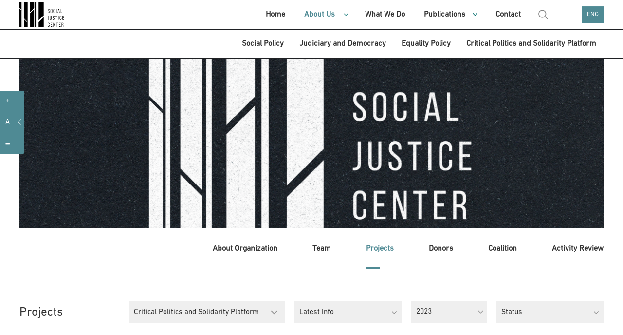

--- FILE ---
content_type: text/html; charset=UTF-8
request_url: https://socialjustice.org.ge/en/projects?date=2023&program=4
body_size: 7860
content:
<!DOCTYPE html>
<html xmlns="http://www.w3.org/1999/xhtml" lang="en">
<head>
    <meta http-equiv="Content-Type" content="text/xhtml; charset=UTF-8" />
    <meta name="viewport" content="width=device-width, initial-scale=1.0, maximum-scale=1.0, user-scalable=no" />
    <meta name="format-detection" content="telephone=no">



    <link rel="shortcut icon" type="image/x-icon" href="https://socialjustice.org.ge/assets/frontend/fav/favicon.ico?v=2"/>
    <link rel="apple-touch-icon" sizes="180x180" href="https://socialjustice.org.ge/assets/frontend/fav/apple-touch-icon.png">
    <link rel="icon" type="image/png" sizes="32x32" href="https://socialjustice.org.ge/assets/frontend/fav/favicon-32x32.png">
    <link rel="icon" type="image/png" sizes="16x16" href="https://socialjustice.org.ge/favicon-16x16.png">
    <link rel="mask-icon" href="https://socialjustice.org.ge/assets/frontend/fav/safari-pinned-tab.svg&quot; color=&quot;#4f8a94">
    <meta name="msapplication-TileColor" content="#4f8a94">
    <meta name="theme-color" content="#ffffff">
    <meta name="application-name" content="Social Justice Center"/>
    <meta name="msapplication-TileColor" content="#FFFFFF" />
    <meta name="msapplication-TileImage" content="https://socialjustice.org.ge/assets/frontend/fav/mstile-144x144.png" />
    <meta name="msapplication-square70x70logo" content="https://socialjustice.org.ge/assets/frontend/fav/mstile-70x70.png" />
    <meta name="msapplication-square150x150logo" content="https://socialjustice.org.ge/assets/frontend/fav/mstile-150x150.png" />
    <meta name="msapplication-wide310x150logo" content="https://socialjustice.org.ge/assets/frontend/fav/mstile-310x150.png" />
    <meta name="msapplication-square310x310logo" content="https://socialjustice.org.ge/assets/frontend/fav/mstile-310x310.png" />


    <script src="https://ajax.googleapis.com/ajax/libs/jquery/3.1.1/jquery.min.js"></script>
    <script src="https://socialjustice.org.ge/assets/frontend/unitgallery/js/unitegallery.min.js"></script>
    <script src="https://socialjustice.org.ge/assets/frontend/unitgallery/themes/default/ug-theme-default.js"></script>
    <script src="https://socialjustice.org.ge/assets/frontend/js/clamp.js"></script>

    <title>About Us - Social Justice Center</title>
    <meta name="description" content="We believe in the idea of a free, equal, and cohesive solidary society."/>
    <meta property="fb:app_id"      content="129965004315372">
    <meta property="og:url"                content="https://socialjustice.org.ge/en/projects" />
    <meta property="og:title"              content="Projects - Social Justice Center" />
    <meta property="og:description"        content="We believe in the idea of a free, equal, and cohesive solidary society." />
    <meta property="og:image"              content="https://socialjustice.org.ge/assets/images/default-en.png"/>
    <meta property='og:image:width' content='470' />
    <meta property='og:image:height' content='300' />



    <link rel="stylesheet" href="https://socialjustice.org.ge/assets/frontend/scrollbar/jquery.scrollbar.css" />
    <link rel="stylesheet" href="https://socialjustice.org.ge/assets/frontend/air-datepicker/css/datepicker.css" />
    <link rel="stylesheet" href="https://socialjustice.org.ge/assets/frontend/css/app.css?v=1.4" />
    <link rel="stylesheet" type="text/css" href="https://socialjustice.org.ge/assets/frontend/slick/slick.css"/>
    <link rel="stylesheet" type="text/css" href="https://socialjustice.org.ge/assets/frontend/slick/slick-theme.css"/>

    <link rel="stylesheet" type="text/css" href="https://socialjustice.org.ge/assets/frontend/unitgallery/css/unite-gallery.css"/>
    <link rel="stylesheet" type="text/css" href="https://socialjustice.org.ge/assets/frontend/unitgallery/themes/default/ug-theme-default.css"/>

    <!-- Global site tag (gtag.js) - Google Analytics -->
    <script async src="https://www.googletagmanager.com/gtag/js?id=UA-115300485-1"></script>
    <script>
        window.dataLayer = window.dataLayer || [];
        function gtag(){dataLayer.push(arguments);}
        gtag('js', new Date());

        gtag('config', 'UA-115300485-1');
    </script>
        <style>
        @media (max-width: 767px){
            div.searh-li {
                display: block !important;
            }
            div.searh-li .search-wrapper.active{
                width: 16.5rem;
            }
        }
    </style>
</head>
<body lang="en">
<script>
    window.fbAsyncInit = function() {
        FB.init({
            appId      : '129965004315372',
            xfbml      : true,
            version    : 'v2.10'
        });
        FB.AppEvents.logPageView();
    };

    (function(d, s, id){
        var js, fjs = d.getElementsByTagName(s)[0];
        if (d.getElementById(id)) {return;}
        js = d.createElement(s); js.id = id;
        js.src = "//connect.facebook.net/en_US/sdk.js";
        fjs.parentNode.insertBefore(js, fjs);
    }(document, 'script', 'facebook-jssdk'));
</script>





<a class="skip-main" href="#main">[Skip to Content]</a>
<div class="access_container active">
    <div class="access_trigger" title="მცირე მხედველთათვის"></div>
    <div class="access_panel flex">
        <ul class="font-control">
            <li class="more-font-size"><a title="Increase font size"><p>+</p></a></li>
            <li class="default-font-size"><a title="Standard font size"><p>A</p></a></li>
            <li class="less-font-size"><a title="Reduce font size"><p>-</p></a></li>
        </ul>
    </div>
</div>
<div class="burger-icon" id="nav-icon3">
    <span></span>
    <span></span>
    <span></span>
</div>
<div class="burger-logo">
    <a href="https://socialjustice.org.ge/en" title="Emc logo">
        <img src="https://socialjustice.org.ge/assets/frontend/EMC-logo-w-en.svg" alt="Emc logo" />
    </a>
</div>
<header>
   <div class="container">
        <div class="logo">
            <a href="https://socialjustice.org.ge/en" title="Emc logo">
                <img src="https://socialjustice.org.ge/assets/frontend/images/EMC-logo-b-en.svg" alt="Emc logo" />
            </a>
        </div>

       <div class="searh-li"><a href="" class="search" title="search"></a>
           <div class="search-wrapper">
               <form action="" class="search-form" autocomplete="off">
                   <input type="text" placeholder="Search" class="search-input" name="keyword" title="search">
               </form>
           </div>
           <span class="close-search"></span>
       </div>
       <nav>

           <ul role="navigation">
               <li><a href="https://socialjustice.org.ge/en/home" dir="rtl" class="">Home</a></li>
               <li class="dropdown-menu"><a href="https://socialjustice.org.ge/en/aboutus" class="active">About Us</a>
                   <ul class="sub-menu-nav">
                       <li><a href="https://socialjustice.org.ge/en/aboutus">About Organization</a></li>
                       <li><a href="https://socialjustice.org.ge/en/our-team">Team</a></li>
                       <li><a href="https://socialjustice.org.ge/en/projects">Projects</a></li>
                       <li><a href="https://socialjustice.org.ge/en/donors">Donors</a></li>
                       <li><a href="https://socialjustice.org.ge/en/coalitions">Coalition</a></li>
                       <li><a href="https://socialjustice.org.ge/en/job-overview">Activity Review</a></li>
                   </ul>
               </li>
               <li><a href="https://socialjustice.org.ge/en/wwd" class="">What We Do</a></li>
               <li class="dropdown-menu"><a href="https://socialjustice.org.ge/en/topic" class="">Publications</a>
                <ul class="sub-menu-nav">
                    <li class="all-proddd"><a href="https://socialjustice.org.ge/en/topic">All</a></li>
                                            <li><a href="https://socialjustice.org.ge/en/topic?type=11">Statement</a>
                                                            <ul class="sub-nav-drop">
                                                                    </ul>
                                                    </li>
                                            <li><a href="https://socialjustice.org.ge/en/topic?type=35">Assessment</a>
                                                            <ul class="sub-nav-drop">
                                                                    </ul>
                                                    </li>
                                            <li><a href="https://socialjustice.org.ge/en/topic?type=23">Research</a>
                                                            <ul class="sub-nav-drop">
                                                                    </ul>
                                                    </li>
                                            <li><a href="https://socialjustice.org.ge/en/topic?type=22">Report</a>
                                                            <ul class="sub-nav-drop">
                                                                    </ul>
                                                    </li>
                                            <li><a href="https://socialjustice.org.ge/en/topic?type=33">Analytical Documents</a>
                                                            <ul class="sub-nav-drop">
                                                                    </ul>
                                                    </li>
                                            <li><a href="https://socialjustice.org.ge/en/topic?type=18">Guideline</a>
                                                            <ul class="sub-nav-drop">
                                                                    </ul>
                                                    </li>
                                            <li><a href="https://socialjustice.org.ge/en/topic?type=19">Translated Content</a>
                                                            <ul class="sub-nav-drop">
                                                                    </ul>
                                                    </li>
                                            <li><a href="https://socialjustice.org.ge/en/topic?type=20">Article</a>
                                                            <ul class="sub-nav-drop">
                                                                    </ul>
                                                    </li>
                                            <li><a href="https://socialjustice.org.ge/en/topic?type=17">Blogpost</a>
                                                            <ul class="sub-nav-drop">
                                                                    </ul>
                                                    </li>
                                            <li><a href="https://socialjustice.org.ge/en/topic?type=34">Podcast</a>
                                                            <ul class="sub-nav-drop">
                                                                            <li><a href="https://socialjustice.org.ge/en/topic?subtype=38">Many Dimensions of Extractivism</a></li>
                                                                            <li><a href="https://socialjustice.org.ge/en/topic?subtype=39">Missing Voices</a></li>
                                                                            <li><a href="https://socialjustice.org.ge/en/topic?subtype=40">Voices from Regions</a></li>
                                                                            <li><a href="https://socialjustice.org.ge/en/topic?subtype=41">Others</a></li>
                                                                    </ul>
                                                    </li>
                                            <li><a href="https://socialjustice.org.ge/en/topic?type=13">Video</a>
                                                            <ul class="sub-nav-drop">
                                                                            <li><a href="https://socialjustice.org.ge/en/topic?subtype=31">Analytics</a></li>
                                                                            <li><a href="https://socialjustice.org.ge/en/topic?subtype=34">Reportage</a></li>
                                                                            <li><a href="https://socialjustice.org.ge/en/topic?subtype=35">Documentary Film</a></li>
                                                                            <li><a href="https://socialjustice.org.ge/en/topic?subtype=37">&quot;Another corner&quot;</a></li>
                                                                    </ul>
                                                    </li>
                                            <li><a href="https://socialjustice.org.ge/en/topic?type=21">Photo</a>
                                                            <ul class="sub-nav-drop">
                                                                    </ul>
                                                    </li>
                                            <li><a href="https://socialjustice.org.ge/en/topic?type=25">Infographic</a>
                                                            <ul class="sub-nav-drop">
                                                                    </ul>
                                                    </li>
                                    </ul>
               </li>
               <li><a href="https://socialjustice.org.ge/en/contact" class="">Contact</a></li>
               <li class="searh-li"><a href="" class="search" title="search"></a>
                <div class="search-wrapper">
                    <form action="" class="search-form" autocomplete="off">
                    <input type="text" placeholder="Search" class="search-input" name="keyword" title="search">
                    </form>
                </div>
                   <span class="close-search"></span>
               </li>
           </ul>
       </nav>
       <div class="leng">
           <a href="#" title="ENG">ENG</a>
           <div class="languages-dropdown">
                                                      <a href="https://socialjustice.org.ge/ka/projects?date=2023&amp;program=4">GEO</a>
                                                                                                           <a href="https://socialjustice.org.ge/ru/projects?date=2023&amp;program=4">RUS</a>
                                                                         <a href="https://socialjustice.org.ge/az/projects?date=2023&amp;program=4">AZE</a>
                                                                         <a href="https://socialjustice.org.ge/am/projects?date=2023&amp;program=4">ARM</a>
                                             </div>
       </div>
   </div>
</header>

<div class="sub-header">
    <div class="container">
        <nav>
                        <ul role="navigation">
                                                        <li><a href="https://socialjustice.org.ge/en/programs/sotsialuri-uflebebi/products" class="">Social Policy</a></li>
                                                        <li><a href="https://socialjustice.org.ge/en/programs/martlmsajuleba-da-demokratia/products" class="">Judiciary and Democracy</a></li>
                                                        <li><a href="https://socialjustice.org.ge/en/programs/tanastsorobis-politika/products" class="">Equality Policy</a></li>
                                                        <li><a href="https://socialjustice.org.ge/en/programs/kritikuli-politika/products" class="">Critical Politics and Solidarity Platform</a></li>
                            </ul>
        </nav>
    </div>
</div>



<div class="burger-menu" id="burger">
    <div class="mobile-menu-wr">
                <div class="mobile-header-social">
            <div class="social-m soc-m-fb"><a target="_blank" href="https://www.facebook.com/socialjustice.org.ge" title="facebook"></a></div>
            <div class="social-m soc-m-tw"><a target="_blank" href="https://twitter.com" title="twitter"></a></div>
            <div class="social-m soc-m-yo"><a target="_blank" href="https://www.youtube.com/user/EMCgeorgia" title="youtube"></a></div>
            <div class="social-m soc-m-li"><a target="_blank" href="https://www.linkedin.com" title="linkedin"></a></div>
            <div class="leng-mobile">
                                                            <a href="https://socialjustice.org.ge/ka/projects?date=2023&amp;program=4">GEO  |  </a>
                                                                                                                    <a href="https://socialjustice.org.ge/ru/projects?date=2023&amp;program=4">RUS  |  </a>
                                                                                <a href="https://socialjustice.org.ge/az/projects?date=2023&amp;program=4">AZE  |  </a>
                                                                                <a href="https://socialjustice.org.ge/am/projects?date=2023&amp;program=4">ARM  </a>
                                                </div>
        </div>
        <ul role="navigation">
            <li><a href="https://socialjustice.org.ge/en/home" dir="rtl" class="">Home</a></li>
            <li class="dropdown-menu"><a href="https://socialjustice.org.ge/en/aboutus" class="">About Us</a>
                <ul class="sub-menu-nav">

                    <li><a href="https://socialjustice.org.ge/en/aboutus">About Organization</a></li>
                    <li><a href="https://socialjustice.org.ge/en/our-team">Team</a></li>
                    <li><a href="https://socialjustice.org.ge/en/projects">Projects</a></li>
                    <li><a href="https://socialjustice.org.ge/en/donors">Donors</a></li>
                    <li><a href="https://socialjustice.org.ge/en/coalitions">Coalition</a></li>
                    <li><a href="https://socialjustice.org.ge/en/job-overview">Activity Review</a></li>





                </ul>
            </li>
            <li><a href="https://socialjustice.org.ge/en/wwd" class="">What We Do</a></li>
            <li class="dropdown-menu"><a href="https://socialjustice.org.ge/en/topic" class="">Publications</a>
                <ul class="sub-menu-nav">
                    <li class="all-proddd"><a href="https://socialjustice.org.ge/en/topic">All</a></li>
                                            <li class=""><a href="https://socialjustice.org.ge/en/topic?type=11">Statement</a>
                                                            <ul class="sub-nav-drop">
                                                                    </ul>
                                                    </li>
                                            <li class=""><a href="https://socialjustice.org.ge/en/topic?type=35">Assessment</a>
                                                            <ul class="sub-nav-drop">
                                                                    </ul>
                                                    </li>
                                            <li class=""><a href="https://socialjustice.org.ge/en/topic?type=23">Research</a>
                                                            <ul class="sub-nav-drop">
                                                                    </ul>
                                                    </li>
                                            <li class=""><a href="https://socialjustice.org.ge/en/topic?type=22">Report</a>
                                                            <ul class="sub-nav-drop">
                                                                    </ul>
                                                    </li>
                                            <li class=""><a href="https://socialjustice.org.ge/en/topic?type=33">Analytical Documents</a>
                                                            <ul class="sub-nav-drop">
                                                                    </ul>
                                                    </li>
                                            <li class=""><a href="https://socialjustice.org.ge/en/topic?type=18">Guideline</a>
                                                            <ul class="sub-nav-drop">
                                                                    </ul>
                                                    </li>
                                            <li class=""><a href="https://socialjustice.org.ge/en/topic?type=19">Translated Content</a>
                                                            <ul class="sub-nav-drop">
                                                                    </ul>
                                                    </li>
                                            <li class=""><a href="https://socialjustice.org.ge/en/topic?type=20">Article</a>
                                                            <ul class="sub-nav-drop">
                                                                    </ul>
                                                    </li>
                                            <li class=""><a href="https://socialjustice.org.ge/en/topic?type=17">Blogpost</a>
                                                            <ul class="sub-nav-drop">
                                                                    </ul>
                                                    </li>
                                            <li class="dropdown-menu"><a href="https://socialjustice.org.ge/en/topic?type=34">Podcast</a>
                                                            <ul class="sub-nav-drop">
                                                                            <li><a href="https://socialjustice.org.ge/en/topic?subtype=38">Many Dimensions of Extractivism</a></li>
                                                                            <li><a href="https://socialjustice.org.ge/en/topic?subtype=39">Missing Voices</a></li>
                                                                            <li><a href="https://socialjustice.org.ge/en/topic?subtype=40">Voices from Regions</a></li>
                                                                            <li><a href="https://socialjustice.org.ge/en/topic?subtype=41">Others</a></li>
                                                                    </ul>
                                                    </li>
                                            <li class="dropdown-menu"><a href="https://socialjustice.org.ge/en/topic?type=13">Video</a>
                                                            <ul class="sub-nav-drop">
                                                                            <li><a href="https://socialjustice.org.ge/en/topic?subtype=31">Analytics</a></li>
                                                                            <li><a href="https://socialjustice.org.ge/en/topic?subtype=34">Reportage</a></li>
                                                                            <li><a href="https://socialjustice.org.ge/en/topic?subtype=35">Documentary Film</a></li>
                                                                            <li><a href="https://socialjustice.org.ge/en/topic?subtype=37">&quot;Another corner&quot;</a></li>
                                                                    </ul>
                                                    </li>
                                            <li class=""><a href="https://socialjustice.org.ge/en/topic?type=21">Photo</a>
                                                            <ul class="sub-nav-drop">
                                                                    </ul>
                                                    </li>
                                            <li class=""><a href="https://socialjustice.org.ge/en/topic?type=25">Infographic</a>
                                                            <ul class="sub-nav-drop">
                                                                    </ul>
                                                    </li>
                                    </ul>
            </li>
            <li class="dropdown-menu"><a>Program Directions</a>
                <ul class="sub-menu-nav">
                                        <li><a href="https://socialjustice.org.ge/en/programs/sotsialuri-uflebebi" class="">Social Policy</a></li>
                                            <li><a href="https://socialjustice.org.ge/en/programs/martlmsajuleba-da-demokratia" class="">Judiciary and Democracy</a></li>
                                            <li><a href="https://socialjustice.org.ge/en/programs/tanastsorobis-politika" class="">Equality Policy</a></li>
                                            <li><a href="https://socialjustice.org.ge/en/programs/kritikuli-politika" class="">Critical Politics and Solidarity Platform</a></li>
                                    </ul>
            </li>
            <li><a href="https://socialjustice.org.ge/en/events">Events</a></li>
            <li><a href="https://socialjustice.org.ge/en/vacancies">Vacancy</a></li>
            
            <li><a href="https://socialjustice.org.ge/en/libraries">Library</a></li>
            <li><a href="#" id="newsletter-mn">Subscribe to our web page</a></li>
            <li><a href="https://socialjustice.org.ge/en/contact" class="">Contact</a></li>
            <li class="searh-li"><a href="" class="search" title="search"></a>
                <div class="search-wrapper">
                    <form action="" class="search-form" autocomplete="off">
                        <input type="text" placeholder="Search" class="search-input" name="keyword" title="search">
                    </form>
                </div>
                <span class="close-search"></span>
            </li>
        </ul>
        
            

            

        
    </div>


</div>





<div class="subscription-popup-wr subscription-popup-wr-newsletter">
    <div class="subscription-popup-inner">
        <div class="close-popup"></div>
        <h1>Subscribe to our web page</h1>
        
        <p class="subscribe-success"> You Were Successfully Subscribed</p>
        <form action="" class="newsletter-form scrollbar-inner" method="POST">
            <input type="hidden" name="_token" value="NMl3Z1pd2dLUqUFzesA5nzBTLGra0FWtNyqGrZGL">
            <input type="text" name="email" placeholder="Type Your Email" title="Type Your Email" class="sub-email">
            <div class="subscribe-top-drowpdown">
                <p class="dr-tm">Topics</p>
                <div class="dropdown-terms-subscribe">
                    <div class="form-group custom-checkbox">
                        <div class="combine-label-input">
                            <input type="checkbox" id="check-all" class="newsletter-all" title="check all">
                            <label for="ckeck-all" class="newsletter-all"></label>
                        </div>
                        <p class="sel-all">All</p>
                    </div>
                                            <div class="form-group custom-checkbox">
                            <div class="combine-label-input">
                                <input  type ="checkbox" value ="7" title="Disability Rights" id ="Disability Rightsid" name ="subscribedTopics[]" class="temss"/>
                                <label for="Disability Rightsid"> </label>
                            </div>
                            <p>Disability Rights</p>
                        </div>
                                            <div class="form-group custom-checkbox">
                            <div class="combine-label-input">
                                <input  type ="checkbox" value ="9" title=" Drug Policy" id =" Drug Policyid" name ="subscribedTopics[]" class="temss"/>
                                <label for=" Drug Policyid"> </label>
                            </div>
                            <p> Drug Policy</p>
                        </div>
                                            <div class="form-group custom-checkbox">
                            <div class="combine-label-input">
                                <input  type ="checkbox" value ="11" title="Security Sector" id ="Security Sectorid" name ="subscribedTopics[]" class="temss"/>
                                <label for="Security Sectorid"> </label>
                            </div>
                            <p>Security Sector</p>
                        </div>
                                            <div class="form-group custom-checkbox">
                            <div class="combine-label-input">
                                <input  type ="checkbox" value ="15" title="Women’s Rights" id ="Women’s Rightsid" name ="subscribedTopics[]" class="temss"/>
                                <label for="Women’s Rightsid"> </label>
                            </div>
                            <p>Women’s Rights</p>
                        </div>
                                            <div class="form-group custom-checkbox">
                            <div class="combine-label-input">
                                <input  type ="checkbox" value ="16" title="Antidiscrimination Policy" id ="Antidiscrimination Policyid" name ="subscribedTopics[]" class="temss"/>
                                <label for="Antidiscrimination Policyid"> </label>
                            </div>
                            <p>Antidiscrimination Policy</p>
                        </div>
                                            <div class="form-group custom-checkbox">
                            <div class="combine-label-input">
                                <input  type ="checkbox" value ="18" title="Religious Freedom" id ="Religious Freedomid" name ="subscribedTopics[]" class="temss"/>
                                <label for="Religious Freedomid"> </label>
                            </div>
                            <p>Religious Freedom</p>
                        </div>
                                            <div class="form-group custom-checkbox">
                            <div class="combine-label-input">
                                <input  type ="checkbox" value ="19" title="Judiciary" id ="Judiciaryid" name ="subscribedTopics[]" class="temss"/>
                                <label for="Judiciaryid"> </label>
                            </div>
                            <p>Judiciary</p>
                        </div>
                                            <div class="form-group custom-checkbox">
                            <div class="combine-label-input">
                                <input  type ="checkbox" value ="20" title="Right to Housing" id ="Right to Housingid" name ="subscribedTopics[]" class="temss"/>
                                <label for="Right to Housingid"> </label>
                            </div>
                            <p>Right to Housing</p>
                        </div>
                                            <div class="form-group custom-checkbox">
                            <div class="combine-label-input">
                                <input  type ="checkbox" value ="21" title="Law Enforcement" id ="Law Enforcementid" name ="subscribedTopics[]" class="temss"/>
                                <label for="Law Enforcementid"> </label>
                            </div>
                            <p>Law Enforcement</p>
                        </div>
                                            <div class="form-group custom-checkbox">
                            <div class="combine-label-input">
                                <input  type ="checkbox" value ="22" title="Ethnic Minorities" id ="Ethnic Minoritiesid" name ="subscribedTopics[]" class="temss"/>
                                <label for="Ethnic Minoritiesid"> </label>
                            </div>
                            <p>Ethnic Minorities</p>
                        </div>
                                            <div class="form-group custom-checkbox">
                            <div class="combine-label-input">
                                <input  type ="checkbox" value ="23" title="Social Justice" id ="Social Justiceid" name ="subscribedTopics[]" class="temss"/>
                                <label for="Social Justiceid"> </label>
                            </div>
                            <p>Social Justice</p>
                        </div>
                                            <div class="form-group custom-checkbox">
                            <div class="combine-label-input">
                                <input  type ="checkbox" value ="24" title="Social Movements" id ="Social Movementsid" name ="subscribedTopics[]" class="temss"/>
                                <label for="Social Movementsid"> </label>
                            </div>
                            <p>Social Movements</p>
                        </div>
                                            <div class="form-group custom-checkbox">
                            <div class="combine-label-input">
                                <input  type ="checkbox" value ="25" title="Labour Rights" id ="Labour Rightsid" name ="subscribedTopics[]" class="temss"/>
                                <label for="Labour Rightsid"> </label>
                            </div>
                            <p>Labour Rights</p>
                        </div>
                                            <div class="form-group custom-checkbox">
                            <div class="combine-label-input">
                                <input  type ="checkbox" value ="26" title="LGBT Rights" id ="LGBT Rightsid" name ="subscribedTopics[]" class="temss"/>
                                <label for="LGBT Rightsid"> </label>
                            </div>
                            <p>LGBT Rights</p>
                        </div>
                                            <div class="form-group custom-checkbox">
                            <div class="combine-label-input">
                                <input  type ="checkbox" value ="27" title="Criminal Justice" id ="Criminal Justiceid" name ="subscribedTopics[]" class="temss"/>
                                <label for="Criminal Justiceid"> </label>
                            </div>
                            <p>Criminal Justice</p>
                        </div>
                                            <div class="form-group custom-checkbox">
                            <div class="combine-label-input">
                                <input  type ="checkbox" value ="28" title="Critical Feminist Thought" id ="Critical Feminist Thoughtid" name ="subscribedTopics[]" class="temss"/>
                                <label for="Critical Feminist Thoughtid"> </label>
                            </div>
                            <p>Critical Feminist Thought</p>
                        </div>
                                            <div class="form-group custom-checkbox">
                            <div class="combine-label-input">
                                <input  type ="checkbox" value ="29" title="Decolonial Perspectives" id ="Decolonial Perspectivesid" name ="subscribedTopics[]" class="temss"/>
                                <label for="Decolonial Perspectivesid"> </label>
                            </div>
                            <p>Decolonial Perspectives</p>
                        </div>
                                            <div class="form-group custom-checkbox">
                            <div class="combine-label-input">
                                <input  type ="checkbox" value ="30" title="Other" id ="Otherid" name ="subscribedTopics[]" class="temss"/>
                                <label for="Otherid"> </label>
                            </div>
                            <p>Other</p>
                        </div>
                                            <div class="form-group custom-checkbox">
                            <div class="combine-label-input">
                                <input  type ="checkbox" value ="31" title="Green Politics" id ="Green Politicsid" name ="subscribedTopics[]" class="temss"/>
                                <label for="Green Politicsid"> </label>
                            </div>
                            <p>Green Politics</p>
                        </div>
                                            <div class="form-group custom-checkbox">
                            <div class="combine-label-input">
                                <input  type ="checkbox" value ="32" title="Politics and Human Rights in Conflict Regions" id ="Politics and Human Rights in Conflict Regionsid" name ="subscribedTopics[]" class="temss"/>
                                <label for="Politics and Human Rights in Conflict Regionsid"> </label>
                            </div>
                            <p>Politics and Human Rights in Conflict Regions</p>
                        </div>
                                            <div class="form-group custom-checkbox">
                            <div class="combine-label-input">
                                <input  type ="checkbox" value ="33" title="Social Protection " id ="Social Protection id" name ="subscribedTopics[]" class="temss"/>
                                <label for="Social Protection id"> </label>
                            </div>
                            <p>Social Protection </p>
                        </div>
                                    </div>
            </div>
            <div class="right-side-news-letter">
                <p class="diverse">Miscellaneous</p>
                <div class="diverse-checkboxes">
                            <div class="form-group custom-checkbox">
                    <div class="combine-label-input">
                        <input type ="checkbox" value ="vacancy" id ="vacancyid" name ="models[vacancy]" title="vacancy" class="temss" />
                        <label for="vacancyid"> </label>
                    </div>
                    <p>Vacancy</p>
                </div>
                            <div class="form-group custom-checkbox">
                    <div class="combine-label-input">
                        <input type ="checkbox" value ="event" id ="eventid" name ="models[event]" title="event" class="temss" />
                        <label for="eventid"> </label>
                    </div>
                    <p>Event</p>
                </div>
                            <div class="form-group custom-checkbox">
                    <div class="combine-label-input">
                        <input type ="checkbox" value ="donate" id ="donateid" name ="models[donate]" title="donate" class="temss" />
                        <label for="donateid"> </label>
                    </div>
                    <p>Donation</p>
                </div>
                            <div class="form-group custom-checkbox">
                    <div class="combine-label-input">
                        <input type ="checkbox" value ="ourjob" id ="ourjobid" name ="models[ourjob]" title="ourjob" class="temss" />
                        <label for="ourjobid"> </label>
                    </div>
                    <p>Job Overview</p>
                </div>
                            </div>
            </div>
            <button type="submit">Subscribe</button>
        </form>
    </div>
</div><div class="subscription-popup-wr breaking-news-modal">
    <div class="subscription-popup-inner">
        <div class="close-popup close-breaking-news"></div>

        <div class="breaking-news-head">
            <a href="#" class="breaking-news">
                <svg width="7" height="7" viewBox="0 0 7 7" fill="none" xmlns="http://www.w3.org/2000/svg"
                     class="blinking">
                    <rect width="7" height="7" fill="#4F8A94"/>
                </svg>
                საერთო ცხელი ხაზი
            </a>
        </div>

        <section class="article-section ">
            <div class="container-whole breaking-news-container wrapper-scrollbar scrollbar-inner">
                <div class="article-title">
                    <h1 class="art-ti-h"> აქციის მონაწილეების საყურადღებოდ! საერთო ცხელი ხაზი +995 577 07 05 63 </h1>
                    <div class="author-wrapper">
                        <p>
                            <time>24 June 2021</time>
                        </p>
                    </div>
                </div>
                <div class="article-content">
                    <div class="article-block">
                        <div class="article-text">
                            
                            
                                
                            
                            
                            <p>&nbsp;</p>
<p class="important-content">&nbsp;საერთო ცხელი ხაზი +995 577 07 05 63</p>
<p><img class="fm-uploaded-image" style="max-width: 100%;" src="/uploads/editor/images/1716542851_1716542851435442384-368164906224130-8440883683853439315-n.jpg" /></p>

                                                    </div>
                    </div>
                </div>
            </div>
        </section>
    </div>
</div>

<script>
    $(document).ready(function() {
        $('.breaking-news-container').scrollbar();
    });
</script><div class="page-whole-wrapper" id="main">

    <section class="wwd-head topic-head">
    <div class="container">
        <div class="wwd-cover"
             style="background-image: url('https://socialjustice.org.ge/uploads/about/covers/1170x350/1666632650_16666326502-02.png')" data-img="https://socialjustice.org.ge/uploads/about/covers/1170x350/1666632650_16666326502-02.png">
            
                
                
                    
                    
                    
                
            
        </div>
        
            
                
                    
                        
                    
                        
                    
                        
                    
                        
                    
                        
                    
                        
                    
                    

                
                    
                        
                        
                        
                        
                        
                        
                    
                
            
        




        <div class="mob-prog-nav-slick">
            <div><a href="">About Organization</a></div>
            <div><a href="">Activity Review</a></div>
            <div><a href="">Team</a></div>
            <div><a href="">Projects</a></div>
            <div><a href="">Donors</a></div>
            <div><a href="">Coalition</a></div>
        </div>


    </div>

</section>

<section class="about-us-menu">
    <div class="container">
        <div class="about-menu-wrapper">
            <ul>
                <li><a href="https://socialjustice.org.ge/en/aboutus" data-name="about" class="">About Organization</a></li>
                <li><a href="https://socialjustice.org.ge/en/our-team" data-name="team" class="">Team</a></li>
                <li><a href="https://socialjustice.org.ge/en/projects" data-name="projects" class="active">Projects</a></li>
                <li><a href="https://socialjustice.org.ge/en/donors" data-name="donors" class="">Donors</a></li>
                <li><a href="https://socialjustice.org.ge/en/coalitions" data-name="coalition" class="">Coalition</a></li>
                <li><a href="https://socialjustice.org.ge/en/job-overview" data-name="preview-emc" class="">Activity Review</a></li>
            </ul>
        </div>
    </div>
</section>
    <section class="about-us-content proj-and-partners about-section pr-sec" data-section="projects">
        <div class="container">
            <div class="abouts-section">
                <div class="project-items-header">
                    <div class="filter-components-wrapper proects-page">
                        <div class="filter-wrapper">
                            <h1 class="section-header-text ourteam-title-h">Projects</h1>
                            <div class="sort-wrapper m-sw">
                                <div class="prj-fil project-program-filter">
                                    <a class="prj">
                                                                                                                                                                                                                                                                                                                                                                                                                                                                            Critical Politics and Solidarity Platform
                                                                                                                                                                        </a>
                                    <ul>
                                                                                    <li><a href="https://socialjustice.org.ge/en/projects?date=2023&amp;program=1">Equality Policy</a></li>
                                                                                    <li><a href="https://socialjustice.org.ge/en/projects?date=2023&amp;program=2">Social Policy</a></li>
                                                                                    <li><a href="https://socialjustice.org.ge/en/projects?date=2023&amp;program=3">Judiciary and Democracy</a></li>
                                                                                    <li><a href="https://socialjustice.org.ge/en/projects?date=2023&amp;program=4">Critical Politics and Solidarity Platform</a></li>
                                                                                <li><a href="https://socialjustice.org.ge/en/projects">All</a></li>
                                    </ul>
                                </div>
                                <div class="sort-by-date">
                                    <a class="sbd">Latest Info</a>
                                    <ul>
                                                                                    <li><a href="https://socialjustice.org.ge/en/projects?date=2023&amp;program=4&amp;order=asc">Old Info</a></li>
                                        
                                    </ul>
                                </div>
                                <div class="choose-date-wr">
                                    <a class="chdwr">2023</a>
                                    <ul class="choose-date about-project">
                                                                                                                                    <li><a href="https://socialjustice.org.ge/en/projects?date=2013&amp;program=4">2013</a></li>
                                                                                                                                                                                <li><a href="https://socialjustice.org.ge/en/projects?date=2014&amp;program=4">2014</a></li>
                                                                                                                                                                                <li><a href="https://socialjustice.org.ge/en/projects?date=2015&amp;program=4">2015</a></li>
                                                                                                                                                                                <li><a href="https://socialjustice.org.ge/en/projects?date=2016&amp;program=4">2016</a></li>
                                                                                                                                                                                <li><a href="https://socialjustice.org.ge/en/projects?date=2017&amp;program=4">2017</a></li>
                                                                                                                                                                                <li><a href="https://socialjustice.org.ge/en/projects?date=2018&amp;program=4">2018</a></li>
                                                                                                                                                                                <li><a href="https://socialjustice.org.ge/en/projects?date=2019&amp;program=4">2019</a></li>
                                                                                                                                                                                <li><a href="https://socialjustice.org.ge/en/projects?date=2020&amp;program=4">2020</a></li>
                                                                                                                                                                                <li><a href="https://socialjustice.org.ge/en/projects?date=2021&amp;program=4">2021</a></li>
                                                                                                                                                                                <li><a href="https://socialjustice.org.ge/en/projects?date=2022&amp;program=4">2022</a></li>
                                                                                                                                                                                                                                                                    <li><a href="https://socialjustice.org.ge/en/projects?date=2024&amp;program=4">2024</a></li>
                                                                                                                                                                                <li><a href="https://socialjustice.org.ge/en/projects?date=2025&amp;program=4">2025</a></li>
                                                                                                                                                                                <li><a href="https://socialjustice.org.ge/en/projects?date=2026&amp;program=4">2026</a></li>
                                                                                                                                                                            <li><a href="https://socialjustice.org.ge/en/projects">All</a></li>
                                                                            </ul>
                                </div>
                                <div class="choose-status-wr">
                                    <a class="st">Status</a>
                                    <ul class="choose-date about-project">
                                                                                    <li><a href="https://socialjustice.org.ge/en/projects?date=2023&amp;program=4&amp;running=true">Ongoing</a></li>
                                            <li><a href="https://socialjustice.org.ge/en/projects?date=2023&amp;program=4&amp;running=false">Completed</a></li>
                                        
                                    </ul>
                                </div>
                            </div>

                        </div>
                    </div>
                </div>

                <div class="project-items">
                                            <h1 class="not-found">Content not found</h1>
                                    </div>
            </div>
        </div>

    </section>

</div>


<a href="https://www.facebook.com/socialjustice.org.ge" target="_blank"><div class="scroll-top-button facebook"></div></a>
<a href="https://twitter.com/sjccenter" target="_blank"><div class="scroll-top-button twitter"></div></a>
<a href="https://www.youtube.com/user/EMCgeorgia" target="_blank"><div class="scroll-top-button youtube"></div></a>
<a href="https://linkedin.com/in/social-justice-center-97b6a983" target="_blank"><div class="scroll-top-button linkedin"></div></a>
<div class="scroll-top-button line"></div>
<div class="scroll-top-button"></div>
<div class="adaptive-popup">
    <div class="adaptive-popup-inner">
        <div class="close-adaptive-popup"></div>
        <div class="adaptive-popup-desc">
            <p>The website accessibility instruction</p>
            <ul>
                <li>To move forward on the site, use the button “tab”</li>
                <li>To go back/return use buttons “shift+tab”</li>
            </ul>
        </div>
    </div>
</div>
<footer>
    <div class="container">
        <div class="footer-left-side">
            <div class="white-logo">
                <a href="" title="Emc logo">
                    <img src="https://socialjustice.org.ge/assets/frontend/EMC-logo-w-en.svg" alt="Emc logo" />
                </a>
            </div>
            <div class="contact-info-footer">
                <span>Email</span>
                <p><a href="/cdn-cgi/l/email-protection" class="__cf_email__" data-cfemail="345d5a525b74475b575d55585e4147405d57511a5b46531a5351">[email&#160;protected]</a></p>
                <span>Phone</span>
                <a href="tel:+995 599 65 66 11">+995 599 65 66 11</a>
                <span>Address</span>
                <p></p>
            </div>
        </div>
        <div class="socials-footer">
            <ul>
                <li class="social-ic social-fb"><a target="_blank" href="https://www.facebook.com/socialjustice.org.ge" title="Facebook"><div></div></a></li>
                <li class="social-ic social-tw"><a target="_blank" href="https://twitter.com/sjccenter" title="Twitter"><div></div></a></li>
                <li class="social-ic social-yt"><a target="_blank" href="https://www.youtube.com/user/EMCgeorgia" title="YouTube"><div></div></a></li>
                <li class="social-ic social-li"><a target="_blank" href="https://www.linkedin.com" title="Linkedin"><div></div></a></li>
            </ul>
        </div>
        <div class="website-is-adaptive">
            <p>Website is accessible to visually impaired</p>
        </div>
        <div class="footer-newsletter">
            <div class="newsletter-input-wrapper">
                <input id="n-btn-2" type="text" placeholder="Email" title="Email">
                <button data-btn="n-btn-2">Subscribe</button>
            </div>
        </div>
        <div class="center-lists">
        <ul>
            <p>
                Organization
            </p>
            <li><a href="https://socialjustice.org.ge/en/aboutus">About Us</a></li>
            <li><a href="https://socialjustice.org.ge/en/our-team">Team</a></li>
            <li><a href="https://socialjustice.org.ge/en/projects">Projects</a></li>
            <li><a href="https://socialjustice.org.ge/en/donors">Donors</a></li>
            <li><a href="https://socialjustice.org.ge/en/coalitions">Coalition</a></li>
            <li><a href="https://socialjustice.org.ge/en/job-overview">Activity Review</a></li>
        </ul>

        
            
                
            
            
            
            
            
            
            
        

            <ul class="third-componont">
                <p>
                    Miscellaneous
                </p>
                <li><a href="https://socialjustice.org.ge/en/events">Events</a></li>
                <li><a href="https://socialjustice.org.ge/en/vacancies">Vacancy</a></li>
                
                <li><a href="https://socialjustice.org.ge/en/libraries">Library</a></li>

            </ul>


        </div>
    </div>
</footer>





<script data-cfasync="false" src="/cdn-cgi/scripts/5c5dd728/cloudflare-static/email-decode.min.js"></script><script src="https://socialjustice.org.ge/assets/frontend/js/main.js"></script>
<script type="text/javascript" src="https://socialjustice.org.ge/assets/frontend/slick/slick.js"></script>
<script type="text/javascript" src="https://socialjustice.org.ge/assets/frontend/scrollbar/jquery.scrollbar.min.js"></script>
<script>
    $('.search-form').on('submit', function(e) {
        e.preventDefault();
        var url = $(this).find('.search-input').val();
        url = "https://socialjustice.org.ge/en/search"+"?q="+url;
        window.location.href = url;
    });

    var activemenu =  localStorage.getItem('ActiveMenu');
    if(activemenu == 1) {
        $('.access_container').removeClass('active');
    }

    $('.mob-prog-nav-slick').slick({
        infinite: true,
        speed: 300,
        slidesToShow: 1,
        centerMode: true,
        variableWidth: true
    });
</script>
    <script>
        $(".about-team-member").click(function (e) {
            e.preventDefault();
            var $this = $(this);
            var name = $this.find('.member-name-surname').text();
            var pos = $this.find('.member-pos').text();
            var bio = $this.find('.team-bio').text();
            var pic = $this.find('.team-pic').attr('src');

            $('.popup-left img').attr('src', pic);
            $('.popup-right h3').text(name);
            $('.popup-right span').text(pos);
            $('.popup-right p').text(bio);
            $('.popup-wrapper').fadeIn();
        });
        $('.close-popup').click(function () {
            $('.popup-wrapper').fadeOut();
        });

    </script>
    <script>
        $('body').mouseup(function (e) {
            if($('.current-topic').hasClass('active')) {
                var popup = $(e.target).attr('class');
                if(popup == 'second-bg-curr-top' || popup == 'inside-down-arrow') {
                    $('.current-topic').removeClass('active');
                }
                if(popup != 'all-topic-title' && popup != 'all-topic' && popup.length > 1) {
                    $('.current-topic').removeClass('active');
                }
            } else if ($(e.target).attr('class') == 'second-bg-curr-top' || $(e.target).attr('class') == 'inside-down-arrow') {
                $('.current-topic').addClass('active');
                $(".all-topic ul").show();
            }
            if($('.topic-cat-dropdown').hasClass('active')) {
                $('.topic-cat-dropdown').removeClass('active');
            } else if($(e.target).attr('class') == 'topic-cat-dropdown' || $(e.target).attr('class') == 'chosaproduct') {
                $('.topic-cat-dropdown').addClass('active');
            }
            if($('.sort-by-date').hasClass('active')) {
                $('.sort-by-date').removeClass('active');
            } else if($(e.target).attr('class') == 'sort-by-date' || $(e.target).attr('class') == 'sbd') {
                $('.sort-by-date').addClass('active');
            }

            if($('.choose-date-wr').hasClass('active')) {
                $('.choose-date-wr').removeClass('active');
            } else if($(e.target).attr('class') == 'choose-date-wr' || $(e.target).attr('class') == 'chdwr') {
                $('.choose-date-wr').addClass('active');
            }

            if($('.team-sort').hasClass('active')) {
                $('.team-sort').removeClass('active');
            } else if($(e.target).attr('class') == 'team-sort' || $(e.target).attr('class') == 'ts') {
                $('.team-sort').addClass('active');
            }

            if($('.choose-status-wr').hasClass('active')) {
                $('.choose-status-wr').removeClass('active');
            } else if($(e.target).attr('class') == 'choose-status-wr' || $(e.target).attr('class') == 'st') {
                $('.choose-status-wr').addClass('active');
            }

            if($('.prj-fil').hasClass('active')) {
                $('.prj-fil').removeClass('active');
            } else if($(e.target).attr('class') == 'prj-fil' || $(e.target).attr('class') == 'prj') {
                $('.prj-fil').addClass('active');
            }
        });


    </script>
<script>
    $('.fb-share-button').click(function (e) {
        e.preventDefault();
        FB.ui({
            method: 'share_open_graph',
            action_type: 'og.shares',
            action_properties: JSON.stringify({
                object: {
                    'og:url': window.location.href,
                    'og:title': $('meta[property="og:title"]').attr("content"),
                    'og:description': $('meta[property="og:description"]').attr("content"),
                    'og:image': $('meta[property="og:image"]').attr("content")
                }
            })
        },
        function (response) {
        });
    });
</script>
<script defer src="https://static.cloudflareinsights.com/beacon.min.js/vcd15cbe7772f49c399c6a5babf22c1241717689176015" integrity="sha512-ZpsOmlRQV6y907TI0dKBHq9Md29nnaEIPlkf84rnaERnq6zvWvPUqr2ft8M1aS28oN72PdrCzSjY4U6VaAw1EQ==" data-cf-beacon='{"version":"2024.11.0","token":"e2a14808cd2f4725bac362e26678c569","r":1,"server_timing":{"name":{"cfCacheStatus":true,"cfEdge":true,"cfExtPri":true,"cfL4":true,"cfOrigin":true,"cfSpeedBrain":true},"location_startswith":null}}' crossorigin="anonymous"></script>
</body>
</html>


--- FILE ---
content_type: text/css
request_url: https://socialjustice.org.ge/assets/frontend/air-datepicker/css/datepicker.css
body_size: 2309
content:
.datepicker--cell-day.-other-month-, .datepicker--cell-year.-other-decade- {
  color: #dedede; }
  .datepicker--cell-day.-other-month-:hover, .datepicker--cell-year.-other-decade-:hover {
    color: #c5c5c5; }
  .-disabled-.-focus-.datepicker--cell-day.-other-month-, .-disabled-.-focus-.datepicker--cell-year.-other-decade- {
    color: #dedede; }
  .-selected-.datepicker--cell-day.-other-month-, .-selected-.datepicker--cell-year.-other-decade- {
    color: #fff;
    background: #a2ddf6; }
    .-selected-.-focus-.datepicker--cell-day.-other-month-, .-selected-.-focus-.datepicker--cell-year.-other-decade- {
      background: #8ad5f4; }
  .-in-range-.datepicker--cell-day.-other-month-, .-in-range-.datepicker--cell-year.-other-decade- {
    background-color: rgba(92, 196, 239, 0.1);
    color: #cccccc; }
    .-in-range-.-focus-.datepicker--cell-day.-other-month-, .-in-range-.-focus-.datepicker--cell-year.-other-decade- {
      background-color: rgba(92, 196, 239, 0.2); }
  .datepicker--cell-day.-other-month-:empty, .datepicker--cell-year.-other-decade-:empty {
    background: none;
    border: none; }

/* -------------------------------------------------
    Datepicker cells
   ------------------------------------------------- */
.datepicker--cells {
  font-family: dejavuregular;
  display: -webkit-flex;
  display: -ms-flexbox;
  display: flex;
  -webkit-flex-wrap: wrap;
      -ms-flex-wrap: wrap;
          flex-wrap: wrap; }

.datepicker--cell {
  font-family: dejavuregular;
  border-radius: 4px;
  box-sizing: border-box;
  cursor: pointer;
  display: -webkit-flex;
  display: -ms-flexbox;
  display: flex;
  position: relative;
  -webkit-align-items: center;
      -ms-flex-align: center;
          align-items: center;
  -webkit-justify-content: center;
      -ms-flex-pack: center;
          justify-content: center;
  height: 32px;
  z-index: 1; }
  .datepicker--cell.-focus- {
    background: #f0f0f0; }
  .datepicker--cell.-current- {
    color: #0a7272; }
    .datepicker--cell.-current-.-focus- {
      color: #4a4a4a; }
    .datepicker--cell.-current-.-in-range- {
      color: #0a7272; }
  .datepicker--cell.-in-range- {
    background: rgba(92, 196, 239, 0.1);
    color: #4a4a4a;
    border-radius: 0; }
    .datepicker--cell.-in-range-.-focus- {
      background-color: rgba(92, 196, 239, 0.2); }
  .datepicker--cell.-disabled- {
    cursor: default;
    color: #aeaeae; }
    .datepicker--cell.-disabled-.-focus- {
      color: #aeaeae; }
    .datepicker--cell.-disabled-.-in-range- {
      color: #a1a1a1; }
    .datepicker--cell.-disabled-.-current-.-focus- {
      color: #aeaeae; }
  .datepicker--cell.-range-from- {
    border: 1px solid rgba(92, 196, 239, 0.5);
    background-color: rgba(92, 196, 239, 0.1);
    border-radius: 4px 0 0 4px; }
  .datepicker--cell.-range-to- {
    border: 1px solid rgba(92, 196, 239, 0.5);
    background-color: rgba(92, 196, 239, 0.1);
    border-radius: 0 4px 4px 0; }
  .datepicker--cell.-range-from-.-range-to- {
    border-radius: 4px; }
  .datepicker--cell.-selected- {
    color: #fff;
    border: none;
    background: #0a7272; }
    .datepicker--cell.-selected-.-current- {
      color: #fff;
      background: #0a7272; }
    .datepicker--cell.-selected-.-focus- {
      background: #0a7272; }
  .datepicker--cell:empty {
    cursor: default; }

.datepicker--days-names {
  display: -webkit-flex;
  display: -ms-flexbox;
  display: flex;
  -webkit-flex-wrap: wrap;
      -ms-flex-wrap: wrap;
          flex-wrap: wrap;
  margin: 8px 0 3px; }

.datepicker--day-name {
  font-family: dejavuregular;
  color: #0a7272;
  display: -webkit-flex;
  display: -ms-flexbox;
  display: flex;
  -webkit-align-items: center;
      -ms-flex-align: center;
          align-items: center;
  -webkit-justify-content: center;
      -ms-flex-pack: center;
          justify-content: center;
  -webkit-flex: 1;
      -ms-flex: 1;
          flex: 1;
  text-align: center;
  text-transform: uppercase;
  font-size: .8em; }

.datepicker--cell-day {
  width: 14.28571%; }

.datepicker--cells-months {
  height: 170px; }

.datepicker--cell-month {
  width: 33.33%;
  height: 25%; }

.datepicker--years {
  height: 170px; }

.datepicker--cells-years {
  height: 170px; }

.datepicker--cell-year {
  width: 25%;
  height: 33.33%; }

.datepicker--cell-day.-other-month-, .datepicker--cell-year.-other-decade- {
  color: #dedede; }
  .datepicker--cell-day.-other-month-:hover, .datepicker--cell-year.-other-decade-:hover {
    color: #c5c5c5; }
  .-disabled-.-focus-.datepicker--cell-day.-other-month-, .-disabled-.-focus-.datepicker--cell-year.-other-decade- {
    color: #dedede; }
  .-selected-.datepicker--cell-day.-other-month-, .-selected-.datepicker--cell-year.-other-decade- {
    color: #fff;
    background: #a2ddf6; }
    .-selected-.-focus-.datepicker--cell-day.-other-month-, .-selected-.-focus-.datepicker--cell-year.-other-decade- {
      background: #8ad5f4; }
  .-in-range-.datepicker--cell-day.-other-month-, .-in-range-.datepicker--cell-year.-other-decade- {
    background-color: rgba(92, 196, 239, 0.1);
    color: #cccccc; }
    .-in-range-.-focus-.datepicker--cell-day.-other-month-, .-in-range-.-focus-.datepicker--cell-year.-other-decade- {
      background-color: rgba(92, 196, 239, 0.2); }
  .datepicker--cell-day.-other-month-:empty, .datepicker--cell-year.-other-decade-:empty {
    background: none;
    border: none; }

/* -------------------------------------------------
    Datepicker
   ------------------------------------------------- */
.datepickers-container {
  position: absolute;
  left: 0;
  top: 0; }
  @media print {
    .datepickers-container {
      display: none; } }

.datepicker {
  background: #fff;
  border: 1px solid #dbdbdb;
  box-shadow: 0 4px 12px rgba(0, 0, 0, 0.15);
  border-radius: 4px;
  box-sizing: content-box;
  font-family: Tahoma, sans-serif;
  font-size: 14px;
  color: #4a4a4a;
  width: 250px;
  position: absolute;
  left: -100000px;
  opacity: 0;
  transition: opacity 0.3s ease, left 0s 0.3s, -webkit-transform 0.3s ease;
  transition: opacity 0.3s ease, transform 0.3s ease, left 0s 0.3s;
  transition: opacity 0.3s ease, transform 0.3s ease, left 0s 0.3s, -webkit-transform 0.3s ease;
  z-index: 100; }
  .datepicker.-from-top- {
    -webkit-transform: translateY(-8px);
            transform: translateY(-8px); }
  .datepicker.-from-right- {
    -webkit-transform: translateX(8px);
            transform: translateX(8px); }
  .datepicker.-from-bottom- {
    -webkit-transform: translateY(8px);
            transform: translateY(8px); }
  .datepicker.-from-left- {
    -webkit-transform: translateX(-8px);
            transform: translateX(-8px); }
  .datepicker.active {
    opacity: 1;
    -webkit-transform: translate(0);
            transform: translate(0);
    transition: opacity 0.3s ease, left 0s 0s, -webkit-transform 0.3s ease;
    transition: opacity 0.3s ease, transform 0.3s ease, left 0s 0s;
    transition: opacity 0.3s ease, transform 0.3s ease, left 0s 0s, -webkit-transform 0.3s ease; }

.datepicker-inline .datepicker {
  border-color: #d7d7d7;
  box-shadow: none;
  position: static;
  left: auto;
  right: auto;
  opacity: 1;
  -webkit-transform: none;
          transform: none; }

.datepicker-inline .datepicker--pointer {
  display: none; }

.datepicker--content {
  box-sizing: content-box;
  padding: 4px; }
  .-only-timepicker- .datepicker--content {
    display: none; }

.datepicker--pointer {
  position: absolute;
  background: #fff;
  border-top: 1px solid #dbdbdb;
  border-right: 1px solid #dbdbdb;
  width: 10px;
  height: 10px;
  z-index: -1; }
  .-top-left- .datepicker--pointer, .-top-center- .datepicker--pointer, .-top-right- .datepicker--pointer {
    top: calc(100% - 4px);
    -webkit-transform: rotate(135deg);
            transform: rotate(135deg); }
  .-right-top- .datepicker--pointer, .-right-center- .datepicker--pointer, .-right-bottom- .datepicker--pointer {
    right: calc(100% - 4px);
    -webkit-transform: rotate(225deg);
            transform: rotate(225deg); }
  .-bottom-left- .datepicker--pointer, .-bottom-center- .datepicker--pointer, .-bottom-right- .datepicker--pointer {
    bottom: calc(100% - 4px);
    -webkit-transform: rotate(315deg);
            transform: rotate(315deg); }
  .-left-top- .datepicker--pointer, .-left-center- .datepicker--pointer, .-left-bottom- .datepicker--pointer {
    left: calc(100% - 4px);
    -webkit-transform: rotate(45deg);
            transform: rotate(45deg); }
  .-top-left- .datepicker--pointer, .-bottom-left- .datepicker--pointer {
    left: 10px; }
  .-top-right- .datepicker--pointer, .-bottom-right- .datepicker--pointer {
    right: 10px; }
  .-top-center- .datepicker--pointer, .-bottom-center- .datepicker--pointer {
    left: calc(50% - 10px / 2); }
  .-left-top- .datepicker--pointer, .-right-top- .datepicker--pointer {
    top: 10px; }
  .-left-bottom- .datepicker--pointer, .-right-bottom- .datepicker--pointer {
    bottom: 10px; }
  .-left-center- .datepicker--pointer, .-right-center- .datepicker--pointer {
    top: calc(50% - 10px / 2); }

.datepicker--body {
  display: none; }
  .datepicker--body.active {
    display: block; }

.datepicker--cell-day.-other-month-, .datepicker--cell-year.-other-decade- {
  color: #dedede; }
  .datepicker--cell-day.-other-month-:hover, .datepicker--cell-year.-other-decade-:hover {
    color: #c5c5c5; }
  .-disabled-.-focus-.datepicker--cell-day.-other-month-, .-disabled-.-focus-.datepicker--cell-year.-other-decade- {
    color: #dedede; }
  .-selected-.datepicker--cell-day.-other-month-, .-selected-.datepicker--cell-year.-other-decade- {
    color: #fff;
    background: #a2ddf6; }
    .-selected-.-focus-.datepicker--cell-day.-other-month-, .-selected-.-focus-.datepicker--cell-year.-other-decade- {
      background: #8ad5f4; }
  .-in-range-.datepicker--cell-day.-other-month-, .-in-range-.datepicker--cell-year.-other-decade- {
    background-color: rgba(92, 196, 239, 0.1);
    color: #cccccc; }
    .-in-range-.-focus-.datepicker--cell-day.-other-month-, .-in-range-.-focus-.datepicker--cell-year.-other-decade- {
      background-color: rgba(92, 196, 239, 0.2); }
  .datepicker--cell-day.-other-month-:empty, .datepicker--cell-year.-other-decade-:empty {
    background: none;
    border: none; }

/* -------------------------------------------------
    Navigation
   ------------------------------------------------- */
.datepicker--nav {
  display: -webkit-flex;
  display: -ms-flexbox;
  display: flex;
  -webkit-justify-content: space-between;
      -ms-flex-pack: justify;
          justify-content: space-between;
  border-bottom: 1px solid #efefef;
  min-height: 32px;
  padding: 4px; }
  .-only-timepicker- .datepicker--nav {
    display: none; }

.datepicker--nav-title,
.datepicker--nav-action {
  font-family: dejavuregular;
  display: -webkit-flex;
  display: -ms-flexbox;
  display: flex;
  cursor: pointer;
  -webkit-align-items: center;
      -ms-flex-align: center;
          align-items: center;
  -webkit-justify-content: center;
      -ms-flex-pack: center;
          justify-content: center; }

.datepicker--nav-action {
  width: 32px;
  border-radius: 4px;
  -webkit-user-select: none;
     -moz-user-select: none;
      -ms-user-select: none;
          user-select: none; }
  .datepicker--nav-action:hover {
    background: #f0f0f0; }
  .datepicker--nav-action.-disabled- {
    visibility: hidden; }
  .datepicker--nav-action svg {
    width: 32px;
    height: 32px; }
  .datepicker--nav-action path {
    fill: none;
    stroke: #9c9c9c;
    stroke-width: 2px; }

.datepicker--nav-title {
  border-radius: 4px;
  padding: 0 8px; }
  .datepicker--nav-title i {
    font-style: normal;
    color: #9c9c9c;
    margin-left: 5px; }
  .datepicker--nav-title:hover {
    background: #f0f0f0; }
  .datepicker--nav-title.-disabled- {
    cursor: default;
    background: none; }

.datepicker--buttons {
  display: -webkit-flex;
  display: -ms-flexbox;
  display: flex;
  padding: 4px;
  border-top: 1px solid #efefef; }

.datepicker--button {
  color: #0a7272;
  cursor: pointer;
  border-radius: 4px;
  -webkit-flex: 1;
      -ms-flex: 1;
          flex: 1;
  display: -webkit-inline-flex;
  display: -ms-inline-flexbox;
  display: inline-flex;
  -webkit-justify-content: center;
      -ms-flex-pack: center;
          justify-content: center;
  -webkit-align-items: center;
      -ms-flex-align: center;
          align-items: center;
  height: 32px; }
  .datepicker--button:hover {
    color: #4a4a4a;
    background: #f0f0f0; }

.datepicker--cell-day.-other-month-, .datepicker--cell-year.-other-decade- {
  color: #dedede; }
  .datepicker--cell-day.-other-month-:hover, .datepicker--cell-year.-other-decade-:hover {
    color: #c5c5c5; }
  .-disabled-.-focus-.datepicker--cell-day.-other-month-, .-disabled-.-focus-.datepicker--cell-year.-other-decade- {
    color: #dedede; }
  .-selected-.datepicker--cell-day.-other-month-, .-selected-.datepicker--cell-year.-other-decade- {
    color: #fff;
    background: #a2ddf6; }
    .-selected-.-focus-.datepicker--cell-day.-other-month-, .-selected-.-focus-.datepicker--cell-year.-other-decade- {
      background: #8ad5f4; }
  .-in-range-.datepicker--cell-day.-other-month-, .-in-range-.datepicker--cell-year.-other-decade- {
    background-color: rgba(92, 196, 239, 0.1);
    color: #cccccc; }
    .-in-range-.-focus-.datepicker--cell-day.-other-month-, .-in-range-.-focus-.datepicker--cell-year.-other-decade- {
      background-color: rgba(92, 196, 239, 0.2); }
  .datepicker--cell-day.-other-month-:empty, .datepicker--cell-year.-other-decade-:empty {
    background: none;
    border: none; }

/* -------------------------------------------------
    Timepicker
   ------------------------------------------------- */
.datepicker--time {
  border-top: 1px solid #efefef;
  display: -webkit-flex;
  display: -ms-flexbox;
  display: flex;
  -webkit-align-items: center;
      -ms-flex-align: center;
          align-items: center;
  padding: 4px;
  position: relative; }
  .datepicker--time.-am-pm- .datepicker--time-sliders {
    -webkit-flex: 0 1 138px;
        -ms-flex: 0 1 138px;
            flex: 0 1 138px;
    max-width: 138px; }
  .-only-timepicker- .datepicker--time {
    border-top: none; }

.datepicker--time-sliders {
  -webkit-flex: 0 1 153px;
      -ms-flex: 0 1 153px;
          flex: 0 1 153px;
  margin-right: 10px;
  max-width: 153px; }

.datepicker--time-label {
  display: none;
  font-size: 12px; }

.datepicker--time-current {
  display: -webkit-flex;
  display: -ms-flexbox;
  display: flex;
  -webkit-align-items: center;
      -ms-flex-align: center;
          align-items: center;
  -webkit-flex: 1;
      -ms-flex: 1;
          flex: 1;
  font-size: 14px;
  text-align: center;
  margin: 0 0 0 10px; }

.datepicker--time-current-colon {
  margin: 0 2px 3px;
  line-height: 1; }

.datepicker--time-current-hours,
.datepicker--time-current-minutes {
  line-height: 1;
  font-size: 19px;
  font-family: "Century Gothic", CenturyGothic, AppleGothic, sans-serif;
  position: relative;
  z-index: 1; }
  .datepicker--time-current-hours:after,
  .datepicker--time-current-minutes:after {
    content: '';
    background: #f0f0f0;
    border-radius: 4px;
    position: absolute;
    left: -2px;
    top: -3px;
    right: -2px;
    bottom: -2px;
    z-index: -1;
    opacity: 0; }
  .datepicker--time-current-hours.-focus-:after,
  .datepicker--time-current-minutes.-focus-:after {
    opacity: 1; }

.datepicker--time-current-ampm {
  text-transform: uppercase;
  -webkit-align-self: flex-end;
      -ms-flex-item-align: end;
          align-self: flex-end;
  color: #9c9c9c;
  margin-left: 6px;
  font-size: 11px;
  margin-bottom: 1px; }

.datepicker--time-row {
  display: -webkit-flex;
  display: -ms-flexbox;
  display: flex;
  -webkit-align-items: center;
      -ms-flex-align: center;
          align-items: center;
  font-size: 11px;
  height: 17px;
  background: linear-gradient(to right, #dedede, #dedede) left 50%/100% 1px no-repeat; }
  .datepicker--time-row:first-child {
    margin-bottom: 4px; }
  .datepicker--time-row input[type='range'] {
    background: none;
    cursor: pointer;
    -webkit-flex: 1;
        -ms-flex: 1;
            flex: 1;
    height: 100%;
    padding: 0;
    margin: 0;
    -webkit-appearance: none; }
    .datepicker--time-row input[type='range']::-webkit-slider-thumb {
      -webkit-appearance: none; }
    .datepicker--time-row input[type='range']::-ms-tooltip {
      display: none; }
    .datepicker--time-row input[type='range']:hover::-webkit-slider-thumb {
      border-color: #b8b8b8; }
    .datepicker--time-row input[type='range']:hover::-moz-range-thumb {
      border-color: #b8b8b8; }
    .datepicker--time-row input[type='range']:hover::-ms-thumb {
      border-color: #b8b8b8; }
    .datepicker--time-row input[type='range']:focus {
      outline: none; }
      .datepicker--time-row input[type='range']:focus::-webkit-slider-thumb {
        background: #0a7272;
        border-color: #0a7272; }
      .datepicker--time-row input[type='range']:focus::-moz-range-thumb {
        background: #0a7272;
        border-color: #0a7272; }
      .datepicker--time-row input[type='range']:focus::-ms-thumb {
        background: #0a7272;
        border-color: #0a7272; }
    .datepicker--time-row input[type='range']::-webkit-slider-thumb {
      box-sizing: border-box;
      height: 12px;
      width: 12px;
      border-radius: 3px;
      border: 1px solid #dedede;
      background: #fff;
      cursor: pointer;
      transition: background .2s; }
    .datepicker--time-row input[type='range']::-moz-range-thumb {
      box-sizing: border-box;
      height: 12px;
      width: 12px;
      border-radius: 3px;
      border: 1px solid #dedede;
      background: #fff;
      cursor: pointer;
      transition: background .2s; }
    .datepicker--time-row input[type='range']::-ms-thumb {
      box-sizing: border-box;
      height: 12px;
      width: 12px;
      border-radius: 3px;
      border: 1px solid #dedede;
      background: #fff;
      cursor: pointer;
      transition: background .2s; }
    .datepicker--time-row input[type='range']::-webkit-slider-thumb {
      margin-top: -6px; }
    .datepicker--time-row input[type='range']::-webkit-slider-runnable-track {
      border: none;
      height: 1px;
      cursor: pointer;
      color: transparent;
      background: transparent; }
    .datepicker--time-row input[type='range']::-moz-range-track {
      border: none;
      height: 1px;
      cursor: pointer;
      color: transparent;
      background: transparent; }
    .datepicker--time-row input[type='range']::-ms-track {
      border: none;
      height: 1px;
      cursor: pointer;
      color: transparent;
      background: transparent; }
    .datepicker--time-row input[type='range']::-ms-fill-lower {
      background: transparent; }
    .datepicker--time-row input[type='range']::-ms-fill-upper {
      background: transparent; }
  .datepicker--time-row span {
    padding: 0 12px; }

.datepicker--time-icon {
  color: #9c9c9c;
  border: 1px solid;
  border-radius: 50%;
  font-size: 16px;
  position: relative;
  margin: 0 5px -1px 0;
  width: 1em;
  height: 1em; }
  .datepicker--time-icon:after, .datepicker--time-icon:before {
    content: '';
    background: currentColor;
    position: absolute; }
  .datepicker--time-icon:after {
    height: .4em;
    width: 1px;
    left: calc(50% - 1px);
    top: calc(50% + 1px);
    -webkit-transform: translateY(-100%);
            transform: translateY(-100%); }
  .datepicker--time-icon:before {
    width: .4em;
    height: 1px;
    top: calc(50% + 1px);
    left: calc(50% - 1px); }

.datepicker--cell-day.-other-month-, .datepicker--cell-year.-other-decade- {
  color: #dedede; }
  .datepicker--cell-day.-other-month-:hover, .datepicker--cell-year.-other-decade-:hover {
    color: #c5c5c5; }
  .-disabled-.-focus-.datepicker--cell-day.-other-month-, .-disabled-.-focus-.datepicker--cell-year.-other-decade- {
    color: #dedede; }
  .-selected-.datepicker--cell-day.-other-month-, .-selected-.datepicker--cell-year.-other-decade- {
    color: #fff;
    background: #a2ddf6; }
    .-selected-.-focus-.datepicker--cell-day.-other-month-, .-selected-.-focus-.datepicker--cell-year.-other-decade- {
      background: #8ad5f4; }
  .-in-range-.datepicker--cell-day.-other-month-, .-in-range-.datepicker--cell-year.-other-decade- {
    background-color: rgba(92, 196, 239, 0.1);
    color: #cccccc; }
    .-in-range-.-focus-.datepicker--cell-day.-other-month-, .-in-range-.-focus-.datepicker--cell-year.-other-decade- {
      background-color: rgba(92, 196, 239, 0.2); }
  .datepicker--cell-day.-other-month-:empty, .datepicker--cell-year.-other-decade-:empty {
    background: none;
    border: none; }


--- FILE ---
content_type: image/svg+xml
request_url: https://socialjustice.org.ge/assets/frontend/images/EMC-logo-b-en.svg
body_size: 1515
content:
<?xml version="1.0" encoding="utf-8"?>
<!-- Generator: Adobe Illustrator 23.0.1, SVG Export Plug-In . SVG Version: 6.00 Build 0)  -->
<svg version="1.1" id="Layer_1" xmlns="http://www.w3.org/2000/svg" xmlns:xlink="http://www.w3.org/1999/xlink" x="0px" y="0px"
	 viewBox="0 0 1698 920" style="enable-background:new 0 0 1698 920;" xml:space="preserve">
<g>
	<g>
		<g>
			<path d="M1134.9,255.9c5.7,6.7,8.6,16,8.6,27.8v4.1h-16v-5c0-14.4-5.8-21.6-17.3-21.6c-11.6,0-17.3,7.1-17.3,21.4
				c0,7.2,1.9,13.3,5.8,18.3s9.7,10.5,17.5,16.6c6.2,5.2,11.1,9.6,14.6,13.2s6.6,8.1,9.1,13.4c2.5,5.3,3.8,11.5,3.8,18.4
				c0,11.8-2.9,21.1-8.7,27.8s-14.3,10.1-25.5,10.1s-19.7-3.4-25.4-10.1c-5.7-6.7-8.6-16-8.6-27.8v-8.7h15.8v9.5
				c0,6.9,1.5,12.3,4.4,16c3,3.8,7.4,5.6,13.3,5.6s10.4-1.9,13.3-5.6c2.9-3.8,4.4-9.1,4.4-16c0-7.1-1.9-13.1-5.7-18
				c-3.8-4.9-9.6-10.5-17.4-16.7c-5.9-4.9-10.7-9.2-14.4-12.9c-3.7-3.7-6.8-8.2-9.3-13.6c-2.5-5.4-3.8-11.6-3.8-18.5
				c0-12,2.8-21.3,8.4-27.9c5.6-6.6,14-10,25.1-10S1129.2,249.1,1134.9,255.9z"/>
			<path d="M1189.6,256c5.8-6.8,14.5-10.2,25.9-10.2c11.4,0,20.1,3.4,26,10.2c5.9,6.8,8.9,16.1,8.9,27.9v78.4
				c0,11.8-3,21.1-8.9,27.9c-5.9,6.8-14.6,10.2-26,10.2c-11.3,0-19.9-3.4-25.8-10.2c-5.9-6.8-8.9-16.1-8.9-27.9v-78.4
				C1180.9,272.1,1183.8,262.8,1189.6,256z M1202.1,379.4c3,3.8,7.5,5.6,13.4,5.6c12,0,18-7.3,18-21.9V283c0-6.9-1.5-12.3-4.4-16.1
				c-3-3.8-7.5-5.7-13.5-5.7c-5.9,0-10.4,1.9-13.4,5.7c-3,3.8-4.5,9.2-4.5,16.1v80.1C1197.5,370.2,1199,375.6,1202.1,379.4z"/>
			<path d="M1348.5,256c5.7,6.8,8.6,16.1,8.6,27.9v13.6h-16V283c0-14.6-5.9-21.9-17.8-21.9c-5.9,0-10.4,1.9-13.3,5.7
				c-3,3.8-4.4,9.2-4.4,16.1v80.1c0,6.9,1.5,12.3,4.4,16.1c3,3.8,7.4,5.7,13.3,5.7c11.8,0,17.8-7.3,17.8-21.9v-19.7h16v18.8
				c0,11.8-2.9,21.1-8.6,27.9c-5.7,6.8-14.3,10.2-25.7,10.2c-11.3,0-19.7-3.4-25.4-10.2c-5.7-6.8-8.6-16.1-8.6-27.9v-78.4
				c0-11.8,2.8-21.1,8.6-27.9c5.7-6.8,14.2-10.2,25.4-10.2C1334.3,245.8,1342.8,249.2,1348.5,256z"/>
			<path d="M1413.2,398.9h-16.9V247.3h16.9V398.9z"/>
			<path d="M1465.6,398.9H1450l29-151.6h24.5l29,151.6h-16.9l-5.8-30.5h-38.3L1465.6,398.9z M1507.4,353.8l-17.1-87.5l-16.7,87.5
				H1507.4z"/>
			<path d="M1569.5,247.3h16.9v136.2h43.3v15.4h-60.2V247.3z"/>
			<path d="M1081.9,643.5c5.9-0.3,10.4-2.1,13.3-5.3c3-3.2,4.4-8.6,4.4-15.9V507.1h16.7v114.1c0,24.5-10.8,37.1-32.3,37.7h-5.4
				c-2.2,0-3.9-0.1-5.2-0.2v-15.4C1075.4,643.4,1078.2,643.5,1081.9,643.5z"/>
			<path d="M1190.6,644.8c5.9,0,10.3-1.9,13.2-5.6c2.9-3.8,4.3-9.2,4.3-16.2V507.1h15.8v115c0,12-2.8,21.4-8.4,28.1
				c-5.6,6.8-14.1,10.2-25.5,10.2c-11.3,0-19.7-3.4-25.3-10.3c-5.6-6.9-8.4-16.2-8.4-28v-115h16.7V623
				C1172.8,637.5,1178.8,644.8,1190.6,644.8z"/>
			<path d="M1321.5,515.7c5.7,6.7,8.6,16,8.6,27.8v4.1h-16v-5c0-14.4-5.8-21.6-17.3-21.6c-11.6,0-17.3,7.1-17.3,21.4
				c0,7.2,1.9,13.3,5.8,18.3c3.9,5,9.7,10.5,17.5,16.6c6.2,5.2,11.1,9.6,14.6,13.2c3.5,3.6,6.6,8.1,9.1,13.4
				c2.5,5.3,3.8,11.5,3.8,18.4c0,11.8-2.9,21.1-8.7,27.8c-5.8,6.7-14.3,10.1-25.5,10.1s-19.7-3.4-25.4-10.1
				c-5.7-6.7-8.6-16-8.6-27.8v-8.7h15.8v9.5c0,6.9,1.5,12.3,4.4,16c3,3.8,7.4,5.6,13.3,5.6s10.4-1.9,13.3-5.6
				c2.9-3.8,4.4-9.1,4.4-16c0-7.1-1.9-13.1-5.7-18c-3.8-4.9-9.6-10.5-17.4-16.7c-5.9-4.9-10.7-9.2-14.4-12.9
				c-3.7-3.7-6.8-8.2-9.3-13.6c-2.5-5.4-3.8-11.6-3.8-18.5c0-12,2.8-21.3,8.4-27.9c5.6-6.6,14-10,25.1-10S1315.8,509,1321.5,515.7z"
				/>
			<path d="M1390.9,522.5h-27.9v-15.4h72.8v15.4h-27.9v136.2h-16.9V522.5z"/>
			<path d="M1488.1,658.7h-16.9V507.1h16.9V658.7z"/>
			<path d="M1587.6,515.8c5.7,6.8,8.6,16.1,8.6,27.9v13.6h-16v-14.5c0-14.6-5.9-21.9-17.8-21.9c-5.9,0-10.4,1.9-13.3,5.7
				c-3,3.8-4.4,9.2-4.4,16.1V623c0,6.9,1.5,12.3,4.4,16.1c3,3.8,7.4,5.7,13.3,5.7c11.8,0,17.8-7.3,17.8-21.9v-19.7h16v18.8
				c0,11.8-2.9,21.1-8.6,27.9c-5.7,6.8-14.3,10.2-25.7,10.2c-11.3,0-19.7-3.4-25.4-10.2c-5.7-6.8-8.6-16.1-8.6-27.9v-78.4
				c0-11.8,2.8-21.1,8.6-27.9c5.7-6.8,14.2-10.2,25.4-10.2C1573.3,505.6,1581.9,509,1587.6,515.8z"/>
			<path d="M1689.2,589.4h-37v53.9h45.5v15.4h-62.4V507.1h62.4v15.4h-45.5v51.7h37V589.4z"/>
			<path d="M1136.2,775.6c5.7,6.8,8.6,16.1,8.6,27.9v13.6h-16v-14.5c0-14.6-5.9-21.9-17.8-21.9c-5.9,0-10.4,1.9-13.3,5.7
				c-3,3.8-4.4,9.2-4.4,16.1v80.1c0,6.9,1.5,12.3,4.4,16.1c3,3.8,7.4,5.7,13.3,5.7c11.8,0,17.8-7.3,17.8-21.9v-19.7h16v18.8
				c0,11.8-2.9,21.1-8.6,27.9c-5.7,6.8-14.3,10.2-25.7,10.2c-11.3,0-19.7-3.4-25.4-10.2c-5.7-6.8-8.5-16.1-8.5-27.9v-78.4
				c0-11.8,2.8-21.1,8.5-27.9c5.7-6.8,14.2-10.2,25.4-10.2C1121.9,765.4,1130.5,768.8,1136.2,775.6z"/>
			<path d="M1237.8,849.2h-37v53.9h45.5v15.4h-62.4V766.9h62.4v15.4h-45.5V834h37V849.2z"/>
			<path d="M1285.4,918.5V766.9h21.4l35.1,109.6V766.9h14.9v151.6h-17.5l-38.8-122.5v122.5H1285.4z"/>
			<path d="M1420.1,782.3h-27.9v-15.4h72.8v15.4H1437v136.2h-16.9V782.3z"/>
			<path d="M1554.3,849.2h-37v53.9h45.5v15.4h-62.4V766.9h62.4v15.4h-45.5V834h37V849.2z"/>
			<path d="M1661.6,775.6c5.4,5.8,8.1,14.4,8.1,26v12.3c0,8.4-1.5,15.2-4.5,20.4c-3,5.2-7.8,8.8-14.3,10.8c6.6,2,11.5,5.7,14.5,10.9
				c3,5.3,4.5,12.2,4.5,20.7v23.6c0,4.2,0.2,7.7,0.5,10.5c0.4,2.8,1.2,5.4,2.5,7.7h-17.1c-1-2.3-1.7-4.7-2.2-7.3
				c-0.4-2.5-0.6-6.2-0.6-11.1v-23.8c0-8.2-1.8-14-5.5-17.4c-3.7-3.4-9.2-5.1-16.6-5.1h-11.9v64.7h-16.9V766.9h33.8
				C1647.6,766.9,1656.2,769.8,1661.6,775.6z M1647.8,833.8c3.5-3,5.3-8.4,5.3-16.2v-14.5c0-6.9-1.4-12.1-4.1-15.6
				c-2.7-3.5-7.2-5.2-13.4-5.2h-16.5v56.1h12.6C1638.8,838.4,1644.2,836.9,1647.8,833.8z"/>
		</g>
	</g>
	<g>
		<rect x="87.5" width="24.6" height="920"/>
		<rect x="591.9" width="38.7" height="920"/>
		<polygon points="558.1,0 407.9,0 407.9,363.6 558.1,213.4 		"/>
		<polygon points="330.4,920 330.4,904 330.4,0 301.3,0 301.3,920 330.4,920 		"/>
		<polygon points="726.7,920 726.7,920 726.7,920 920.4,920 920.4,549.4 726.7,743.1 		"/>
		<polygon points="726.7,0 726.7,682.8 920.4,489.1 920.4,0 		"/>
		<polygon points="72.7,0 0.4,0 0.4,208.7 72.7,281 		"/>
		<polygon points="0.4,229.6 0.4,920 72.7,920 72.7,302 		"/>
		<polygon points="279.1,0 223.9,0 165.8,0 165.8,594 279.1,707.3 		"/>
		<polygon points="165.8,625.6 165.8,920 165.8,920 165.8,920 279.1,920 279.1,738.9 		"/>
		<polygon points="407.9,411.2 407.9,920 407.4,920 407.4,920 558.1,920 558.1,261 		"/>
	</g>
</g>
</svg>


--- FILE ---
content_type: image/svg+xml
request_url: https://socialjustice.org.ge/assets/frontend/images/white-social-networks/youtube.svg
body_size: 667
content:
<?xml version="1.0" encoding="UTF-8" standalone="no"?>
<svg
        xmlns:dc="http://purl.org/dc/elements/1.1/"
        xmlns:cc="http://creativecommons.org/ns#"
        xmlns:rdf="http://www.w3.org/1999/02/22-rdf-syntax-ns#"
        xmlns:svg="http://www.w3.org/2000/svg"
        xmlns="http://www.w3.org/2000/svg"
        viewBox="0 0 480 480"
        height="480"
        width="480"
        xml:space="preserve"
        version="1.1"
        id="svg3390"><metadata
     id="metadata3396"><rdf:RDF><cc:Work
         rdf:about=""><dc:format>image/svg+xml</dc:format><dc:type
        rdf:resource="http://purl.org/dc/dcmitype/StillImage" /><dc:title></dc:title></cc:Work></rdf:RDF></metadata><defs
        id="defs3394"><clipPath
       id="clipPath3404"
       clipPathUnits="userSpaceOnUse"><path
         id="path3406"
         d="M 0,48 48,48 48,0 0,0 0,48 Z" /></clipPath><clipPath
        id="clipPath3416"
        clipPathUnits="userSpaceOnUse"><path
         id="path3418"
         d="M 0,48 48,48 48,0 0,0 0,48 Z" /></clipPath><clipPath
        id="clipPath3426"
        clipPathUnits="userSpaceOnUse"><path
         id="path3428"
         d="M 0,48 48,48 48,0 0,0 0,48 Z" /></clipPath><clipPath
        id="clipPath3434"
        clipPathUnits="userSpaceOnUse"><path
         id="path3436"
         d="M 0,48 48,48 48,0 0,0 0,48 Z" /></clipPath><clipPath
        id="clipPath3442"
        clipPathUnits="userSpaceOnUse"><path
         id="path3444"
         d="m -2.13623e-4,48.0002 48.000013623,0 0,-48.000047412 -48.000013623,0 0,48.000047412 z" /></clipPath><clipPath
        id="clipPath3446"
        clipPathUnits="userSpaceOnUse"><path
         id="path3448"
         d="m -2.13623e-4,47.9998 48.000013623,0 0,-47.999952588 -48.000013623,0 0,47.999952588 z" /></clipPath><clipPath
        id="clipPath3450"
        clipPathUnits="userSpaceOnUse"><path
         id="path3452"
         d="M 48,48 0,48 0,0 48,0 48,48 Z" /></clipPath><clipPath
        id="clipPath3658"
        clipPathUnits="userSpaceOnUse"><path
         id="path3660"
         d="M 0,48 48,48 48,0 0,0 0,48 Z" /></clipPath><clipPath
        id="clipPath3668"
        clipPathUnits="userSpaceOnUse"><path
         id="path3670"
         d="m -2.28882e-4,48.0001 48.000028882,0 0,-47.99997793 -48.000028882,0 0,47.99997793 z" /></clipPath><clipPath
        id="clipPath3676"
        clipPathUnits="userSpaceOnUse"><path
         id="path3678"
         d="m -2.28882e-4,48.0001 48.000028882,0 0,-47.99997793 -48.000028882,0 0,47.99997793 z" /></clipPath><clipPath
        id="clipPath3680"
        clipPathUnits="userSpaceOnUse"><path
         id="path3682"
         d="M 0,0 48,0 48,48 0,48 0,0 Z" /></clipPath></defs><g
        transform="matrix(1.25,0,0,-1.25,0,480)"
        id="g3398"><g
       id="g3412"><g
         clip-path="url(#clipPath3416)"
         id="g3414"><g
           transform="matrix(1,0,0,-1,0,48)"
           id="g3420"><g
             id="g3422"><g
               clip-path="url(#clipPath3426)"
               id="g3424" /></g></g></g></g><path
        id="path3762"
        d=""
        style="fill:#fff" /><path
        id="path3760"
        d=""
        style="fill:#fff" /><path
        id="path3758"
        d=""
        style="fill:#fff" /><path
        style="fill:#fff"
        d="m 348.8064,255.67241 c 0,0 -3.1232,21.95029 -12.7232,31.61326 -12.1664,12.68225 -25.8112,12.74595 -32.064,13.49122 C 259.2384,304 192.0704,304 192.0704,304 l -0.1408,0 c 0,0 -67.168,0 -111.948799,-3.22311 -6.2528,-0.74527 -19.8912,-0.8026 -32.064,-13.49122 -9.5936,-9.66297 -12.7168,-31.61326 -12.7168,-31.61326 0,0 -3.2,-25.77217 -3.2,-51.54433 l 0,-24.16061 c 0,-25.77217 3.2,-51.54433 3.2,-51.54433 0,0 3.1232,-21.9503 12.7168,-31.61327 12.1728,-12.68862 28.16,-12.28732 35.2832,-13.61224 C 108.8,80.75164 192,80 192,80 c 0,0 67.2384,0.10192 112.0192,3.32503 6.2528,0.74527 19.8912,0.80259 32.064,13.49121 9.5936,9.66297 12.7232,31.61327 12.7232,31.61327 0,0 3.1936,25.77216 3.1936,51.54433 l 0,24.16061 c 0,25.77216 -3.1936,51.54433 -3.1936,51.54433 z m -113.7152,-66.20759 -0.006,0.006 -75.8208,-39.09777 0,89.48917 86.464,-44.90065 -10.6368,-5.49712 z"
        id="path4521" /></g><style
        type="text/css"
        id="style3999">
	.st0{fill:#FFFFFF;}
</style><style
        type="text/css"
        id="style4048">
	.st0{fill:#FFFFFF;}
</style></svg>

--- FILE ---
content_type: image/svg+xml
request_url: https://socialjustice.org.ge/assets/frontend/EMC-logo-w-en.svg
body_size: 1566
content:
<?xml version="1.0" encoding="utf-8"?>
<!-- Generator: Adobe Illustrator 23.0.1, SVG Export Plug-In . SVG Version: 6.00 Build 0)  -->
<svg version="1.1" id="Layer_1" xmlns="http://www.w3.org/2000/svg" xmlns:xlink="http://www.w3.org/1999/xlink" x="0px" y="0px"
	 viewBox="0 0 1698 920" style="enable-background:new 0 0 1698 920;" xml:space="preserve">
<style type="text/css">
	.st0{fill:#FFFFFF;}
</style>
<g>
	<g>
		<g>
			<path class="st0" d="M1134.9,255.9c5.7,6.7,8.6,16,8.6,27.8v4.1h-16v-5c0-14.4-5.8-21.6-17.3-21.6c-11.6,0-17.3,7.1-17.3,21.4
				c0,7.2,1.9,13.3,5.8,18.3s9.7,10.5,17.5,16.6c6.2,5.2,11.1,9.6,14.6,13.2s6.6,8.1,9.1,13.4c2.5,5.3,3.8,11.5,3.8,18.4
				c0,11.8-2.9,21.1-8.7,27.8s-14.3,10.1-25.5,10.1s-19.7-3.4-25.4-10.1c-5.7-6.7-8.6-16-8.6-27.8v-8.7h15.8v9.5
				c0,6.9,1.5,12.3,4.4,16c3,3.8,7.4,5.6,13.3,5.6s10.4-1.9,13.3-5.6c2.9-3.8,4.4-9.1,4.4-16c0-7.1-1.9-13.1-5.7-18
				c-3.8-4.9-9.6-10.5-17.4-16.7c-5.9-4.9-10.7-9.2-14.4-12.9c-3.7-3.7-6.8-8.2-9.3-13.6c-2.5-5.4-3.8-11.6-3.8-18.5
				c0-12,2.8-21.3,8.4-27.9c5.6-6.6,14-10,25.1-10S1129.2,249.1,1134.9,255.9z"/>
			<path class="st0" d="M1189.6,256c5.8-6.8,14.5-10.2,25.9-10.2c11.4,0,20.1,3.4,26,10.2c5.9,6.8,8.9,16.1,8.9,27.9v78.4
				c0,11.8-3,21.1-8.9,27.9c-5.9,6.8-14.6,10.2-26,10.2c-11.3,0-19.9-3.4-25.8-10.2c-5.9-6.8-8.9-16.1-8.9-27.9v-78.4
				C1180.9,272.1,1183.8,262.8,1189.6,256z M1202.1,379.4c3,3.8,7.5,5.6,13.4,5.6c12,0,18-7.3,18-21.9V283c0-6.9-1.5-12.3-4.4-16.1
				c-3-3.8-7.5-5.7-13.5-5.7c-5.9,0-10.4,1.9-13.4,5.7c-3,3.8-4.5,9.2-4.5,16.1v80.1C1197.5,370.2,1199,375.6,1202.1,379.4z"/>
			<path class="st0" d="M1348.5,256c5.7,6.8,8.6,16.1,8.6,27.9v13.6h-16V283c0-14.6-5.9-21.9-17.8-21.9c-5.9,0-10.4,1.9-13.3,5.7
				c-3,3.8-4.4,9.2-4.4,16.1v80.1c0,6.9,1.5,12.3,4.4,16.1c3,3.8,7.4,5.7,13.3,5.7c11.8,0,17.8-7.3,17.8-21.9v-19.7h16v18.8
				c0,11.8-2.9,21.1-8.6,27.9c-5.7,6.8-14.3,10.2-25.7,10.2c-11.3,0-19.7-3.4-25.4-10.2c-5.7-6.8-8.6-16.1-8.6-27.9v-78.4
				c0-11.8,2.8-21.1,8.6-27.9c5.7-6.8,14.2-10.2,25.4-10.2C1334.3,245.8,1342.8,249.2,1348.5,256z"/>
			<path class="st0" d="M1413.2,398.9h-16.9V247.3h16.9V398.9z"/>
			<path class="st0" d="M1465.6,398.9H1450l29-151.6h24.5l29,151.6h-16.9l-5.8-30.5h-38.3L1465.6,398.9z M1507.4,353.8l-17.1-87.5
				l-16.7,87.5H1507.4z"/>
			<path class="st0" d="M1569.5,247.3h16.9v136.2h43.3v15.4h-60.2V247.3z"/>
			<path class="st0" d="M1081.9,643.5c5.9-0.3,10.4-2.1,13.3-5.3c3-3.2,4.4-8.6,4.4-15.9V507.1h16.7v114.1
				c0,24.5-10.8,37.1-32.3,37.7h-5.4c-2.2,0-3.9-0.1-5.2-0.2v-15.4C1075.4,643.4,1078.2,643.5,1081.9,643.5z"/>
			<path class="st0" d="M1190.6,644.8c5.9,0,10.3-1.9,13.2-5.6c2.9-3.8,4.3-9.2,4.3-16.2V507.1h15.8v115c0,12-2.8,21.4-8.4,28.1
				c-5.6,6.8-14.1,10.2-25.5,10.2c-11.3,0-19.7-3.4-25.3-10.3c-5.6-6.9-8.4-16.2-8.4-28v-115h16.7V623
				C1172.8,637.5,1178.8,644.8,1190.6,644.8z"/>
			<path class="st0" d="M1321.5,515.7c5.7,6.7,8.6,16,8.6,27.8v4.1h-16v-5c0-14.4-5.8-21.6-17.3-21.6c-11.6,0-17.3,7.1-17.3,21.4
				c0,7.2,1.9,13.3,5.8,18.3c3.9,5,9.7,10.5,17.5,16.6c6.2,5.2,11.1,9.6,14.6,13.2c3.5,3.6,6.6,8.1,9.1,13.4
				c2.5,5.3,3.8,11.5,3.8,18.4c0,11.8-2.9,21.1-8.7,27.8c-5.8,6.7-14.3,10.1-25.5,10.1s-19.7-3.4-25.4-10.1
				c-5.7-6.7-8.6-16-8.6-27.8v-8.7h15.8v9.5c0,6.9,1.5,12.3,4.4,16c3,3.8,7.4,5.6,13.3,5.6s10.4-1.9,13.3-5.6
				c2.9-3.8,4.4-9.1,4.4-16c0-7.1-1.9-13.1-5.7-18c-3.8-4.9-9.6-10.5-17.4-16.7c-5.9-4.9-10.7-9.2-14.4-12.9
				c-3.7-3.7-6.8-8.2-9.3-13.6c-2.5-5.4-3.8-11.6-3.8-18.5c0-12,2.8-21.3,8.4-27.9c5.6-6.6,14-10,25.1-10S1315.8,509,1321.5,515.7z"
				/>
			<path class="st0" d="M1390.9,522.5h-27.9v-15.4h72.8v15.4h-27.9v136.2h-16.9V522.5z"/>
			<path class="st0" d="M1488.1,658.7h-16.9V507.1h16.9V658.7z"/>
			<path class="st0" d="M1587.6,515.8c5.7,6.8,8.6,16.1,8.6,27.9v13.6h-16v-14.5c0-14.6-5.9-21.9-17.8-21.9
				c-5.9,0-10.4,1.9-13.3,5.7c-3,3.8-4.4,9.2-4.4,16.1V623c0,6.9,1.5,12.3,4.4,16.1c3,3.8,7.4,5.7,13.3,5.7
				c11.8,0,17.8-7.3,17.8-21.9v-19.7h16v18.8c0,11.8-2.9,21.1-8.6,27.9c-5.7,6.8-14.3,10.2-25.7,10.2c-11.3,0-19.7-3.4-25.4-10.2
				c-5.7-6.8-8.6-16.1-8.6-27.9v-78.4c0-11.8,2.8-21.1,8.6-27.9c5.7-6.8,14.2-10.2,25.4-10.2C1573.3,505.6,1581.9,509,1587.6,515.8z
				"/>
			<path class="st0" d="M1689.2,589.4h-37v53.9h45.5v15.4h-62.4V507.1h62.4v15.4h-45.5v51.7h37V589.4z"/>
			<path class="st0" d="M1136.2,775.6c5.7,6.8,8.6,16.1,8.6,27.9v13.6h-16v-14.5c0-14.6-5.9-21.9-17.8-21.9
				c-5.9,0-10.4,1.9-13.3,5.7c-3,3.8-4.4,9.2-4.4,16.1v80.1c0,6.9,1.5,12.3,4.4,16.1c3,3.8,7.4,5.7,13.3,5.7
				c11.8,0,17.8-7.3,17.8-21.9v-19.7h16v18.8c0,11.8-2.9,21.1-8.6,27.9c-5.7,6.8-14.3,10.2-25.7,10.2c-11.3,0-19.7-3.4-25.4-10.2
				c-5.7-6.8-8.5-16.1-8.5-27.9v-78.4c0-11.8,2.8-21.1,8.5-27.9c5.7-6.8,14.2-10.2,25.4-10.2
				C1121.9,765.4,1130.5,768.8,1136.2,775.6z"/>
			<path class="st0" d="M1237.8,849.2h-37v53.9h45.5v15.4h-62.4V766.9h62.4v15.4h-45.5V834h37V849.2z"/>
			<path class="st0" d="M1285.4,918.5V766.9h21.4l35.1,109.6V766.9h14.9v151.6h-17.5l-38.8-122.5v122.5H1285.4z"/>
			<path class="st0" d="M1420.1,782.3h-27.9v-15.4h72.8v15.4H1437v136.2h-16.9V782.3z"/>
			<path class="st0" d="M1554.3,849.2h-37v53.9h45.5v15.4h-62.4V766.9h62.4v15.4h-45.5V834h37V849.2z"/>
			<path class="st0" d="M1661.6,775.6c5.4,5.8,8.1,14.4,8.1,26v12.3c0,8.4-1.5,15.2-4.5,20.4c-3,5.2-7.8,8.8-14.3,10.8
				c6.6,2,11.5,5.7,14.5,10.9c3,5.3,4.5,12.2,4.5,20.7v23.6c0,4.2,0.2,7.7,0.5,10.5c0.4,2.8,1.2,5.4,2.5,7.7h-17.1
				c-1-2.3-1.7-4.7-2.2-7.3c-0.4-2.5-0.6-6.2-0.6-11.1v-23.8c0-8.2-1.8-14-5.5-17.4c-3.7-3.4-9.2-5.1-16.6-5.1h-11.9v64.7h-16.9
				V766.9h33.8C1647.6,766.9,1656.2,769.8,1661.6,775.6z M1647.8,833.8c3.5-3,5.3-8.4,5.3-16.2v-14.5c0-6.9-1.4-12.1-4.1-15.6
				c-2.7-3.5-7.2-5.2-13.4-5.2h-16.5v56.1h12.6C1638.8,838.4,1644.2,836.9,1647.8,833.8z"/>
		</g>
	</g>
	<g>
		<rect x="87.5" class="st0" width="24.6" height="920"/>
		<rect x="591.9" class="st0" width="38.7" height="920"/>
		<polygon class="st0" points="558.1,0 407.9,0 407.9,363.6 558.1,213.4 		"/>
		<polygon class="st0" points="330.4,920 330.4,904 330.4,0 301.3,0 301.3,920 330.4,920 		"/>
		<polygon class="st0" points="726.7,920 726.7,920 726.7,920 920.4,920 920.4,549.4 726.7,743.1 		"/>
		<polygon class="st0" points="726.7,0 726.7,682.8 920.4,489.1 920.4,0 		"/>
		<polygon class="st0" points="72.7,0 0.4,0 0.4,208.7 72.7,281 		"/>
		<polygon class="st0" points="0.4,229.6 0.4,920 72.7,920 72.7,302 		"/>
		<polygon class="st0" points="279.1,0 223.9,0 165.8,0 165.8,594 279.1,707.3 		"/>
		<polygon class="st0" points="165.8,625.6 165.8,920 165.8,920 165.8,920 279.1,920 279.1,738.9 		"/>
		<polygon class="st0" points="407.9,411.2 407.9,920 407.4,920 407.4,920 558.1,920 558.1,261 		"/>
	</g>
</g>
</svg>
